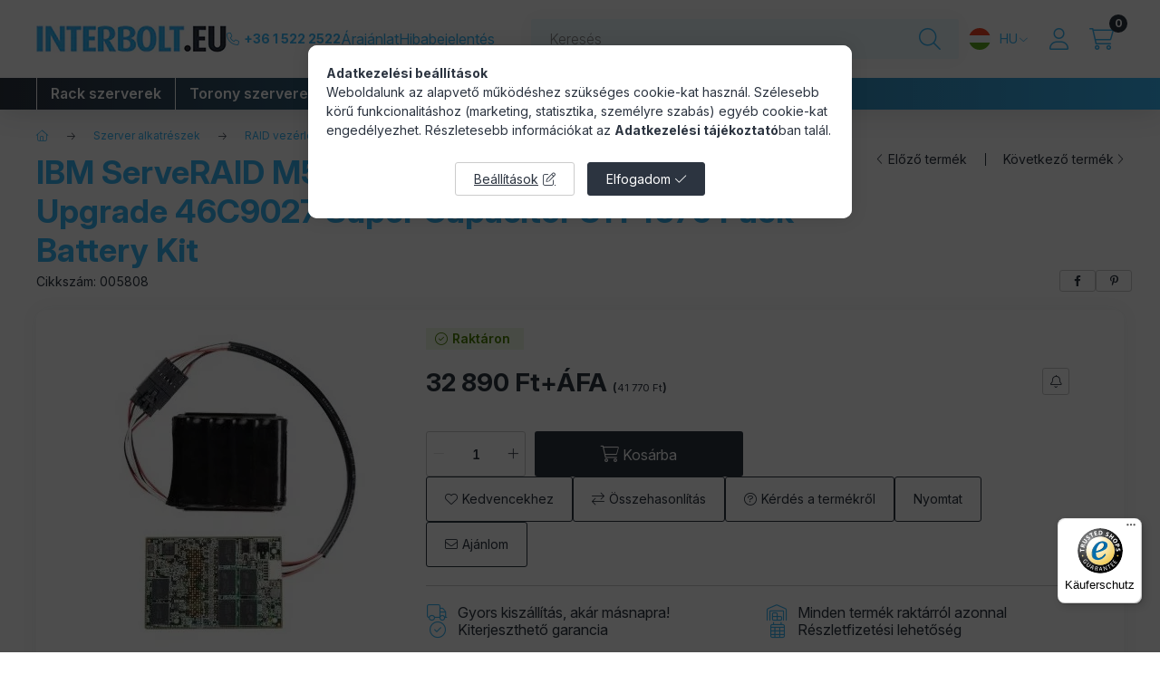

--- FILE ---
content_type: text/css
request_url: https://www.interbolt.eu/!common_design/custom/interbolt.unas.hu/css/inter_vf.css
body_size: 5
content:
@font-face {
    font-family: "Inter";
    font-display: swap;
    src: url('inter_vf.woff2') format('woff2');
    font-style: normal;
    font-weight: 300 700;
}

--- FILE ---
content_type: application/javascript
request_url: https://api.interbolt.eu/reszletfizetes/js/reszletfizetes-termek.js?ver=1.0.1
body_size: 962
content:
$( document ).ready(function() {
    var productname=document.getElementsByTagName('h1')[0].innerText;
    var productid= UNAS.shop["sku"];
    var cartitemlist = '{ ';

    // if (productid!= null) {
    //     productid= productid.getElementsByTagName('TD')[1].innerText;
    //     productid= productid.replace(/(\r\n|\n|\r)/gm, "");
    //     productid= productid.replace(" ", "");
    //     productid= productid.replace(/\s/g, "");
    // }

    var cartitemname = productname;
    var cartakcio = document.getElementById('price_akcio_netto_' + productid);
    if (cartakcio !== null) {
        var cartnetsumorig = document.getElementById('price_akcio_netto_' + productid).innerText + ' Ft';
        var cartbrsumorig = document.getElementById('price_akcio_brutto_' + productid).innerText + ' Ft';
    } else {
        var cartnetsumorig = document.getElementById('price_net_netto_' + productid).innerText + ' Ft';
        var cartbrsumorig = document.getElementById('price_net_brutto_' + productid).innerText + ' Ft';
    }
    var cartitemnetto = cartnetsumorig;
    var cartitembrutto = cartbrsumorig;
    var cartitemcount = '1';
    var cartitembruttosum = cartbrsumorig;

    cartitemname = textreplace(cartitemname);
    cartitemname = btoa(cartitemname);

    cartitemlist += ' "cartbrsum" : "' + cartbrsumorig + '" , "cartnetsum" : "' + cartnetsumorig + '" , ';
    cartitemlist += ' "items": [ ';
    cartitemlist += '{ "name": "' + cartitemname  + '" , "nettoprice" : "' + cartitemnetto  + '" , "bruttoprice" : "' + cartitembrutto + '" , "cartitemcount" : "' + cartitemcount + '"  , "cartitembruttosum" : "' + cartitembruttosum  + '" , "cartitemprid" : "' + productid + '" } ';
    cartitemlist += ' ] ';
    cartitemlist += ' } ';

    //console.log('Termék akció: ' + cartakcio);
    //console.log('Termék azonosító: ' + productid);
    //console.log('Termék neve: ' + productname);
    //console.log('Termék JSON: ' + cartitemlist);
    console.log( "ready!" );
    setCookie('itemsforinstallment', '', '.interbolt.eu', '-1');

   $("#installment_cart_button").on('click', function(event) {
      var d = new Date();
      console.log('Cart Installment Button');
      setCookie('itemsforinstallment', btoa(cartitemlist), '.interbolt.eu', '1');
      $(location).attr('href', 'https://www.interbolt.eu/reszletfizetes');
   });

    function setCookie(key, value, domain, expiry) {
        var expires = new Date();
        expires.setTime(expires.getTime() + (expiry * 24 * 60 * 60 * 1000));
        document.cookie = key + '=' + value + ';path=/' + ';expires=' + expires.toUTCString();
        //console.log('Cookie.set: ' + key + '=' + value + ';domain=' + domain + ';path=/' + ';expires=' + expires.toUTCString() + ' Exp: ' + expires);
    }

    function textreplace(value) {
        cValue = value.replace(/[\u201D]/g, '"');
        cValue = cValue.replace(/[\u00C1]/g, '&Aacute;'); // Á
        cValue = cValue.replace(/[\u00C9]/g, '&Eacute;'); // É
        cValue = cValue.replace(/[\u00CD]/g, '&Iacute;'); // Í
        cValue = cValue.replace(/[\u00D3]/g, '&Oacute;'); // Ó
        cValue = cValue.replace(/[\u00DA]/g, '&Uacute;'); // Ú
        cValue = cValue.replace(/[\u00E1]/g, '&aacute;'); // á
        cValue = cValue.replace(/[\u00E9]/g, '&eacute;'); // é
        cValue = cValue.replace(/[\u00ED]/g, '&iacute;'); // í
        cValue = cValue.replace(/[\u00F3]/g, '&oacute;'); // ó
        cValue = cValue.replace(/[\u0151]/g, '&odblac;'); // ő
        cValue = cValue.replace(/[\u00FA]/g, '&uacute;'); // ú
        cValue = cValue.replace(/[\u0171]/g, '&udblac;'); // ű
        cValue = cValue.replace(/[\u00A0-\u2666]/g, '' );
        cValue = unescape(encodeURIComponent(cValue));
        return cValue;
    }

});


--- FILE ---
content_type: image/svg+xml
request_url: https://www.interbolt.eu/!common_design/own/image/logo/svg_dark/logo_certificate_trustedshops.svg
body_size: 12772
content:
<svg viewBox="0 0 24 24" fill="none" xmlns="http://www.w3.org/2000/svg">
<g clip-path="url(#clip0_468_23807)">
<path d="M11.9997 23.8464C18.5423 23.8464 23.8461 18.5426 23.8461 12C23.8461 5.45738 18.5423 0.153564 11.9997 0.153564C5.45713 0.153564 0.15332 5.45738 0.15332 12C0.15332 18.5426 5.45713 23.8464 11.9997 23.8464Z" fill="white" stroke="white" stroke-width="0.3072"/>
<path fill-rule="evenodd" clip-rule="evenodd" d="M11.9328 0.823242C14.8823 0.827695 17.7092 2.0033 19.7921 4.09157C21.875 6.17983 23.0432 9.0098 23.04 11.9592C22.4568 26.7336 1.40645 26.7336 0.823249 11.9592C0.820064 9.00939 1.98867 6.17905 4.07206 4.09072C6.15544 2.00238 8.983 0.827059 11.9328 0.823242ZM12.0216 4.99204C2.79845 5.36164 2.79125 18.5832 12.0216 18.9504C12.9375 18.9492 13.8442 18.7675 14.6899 18.4159C15.5356 18.0642 16.3037 17.5494 16.9505 16.9009C17.5972 16.2524 18.1099 15.4828 18.4592 14.6362C18.8086 13.7895 18.9877 12.8823 18.9864 11.9664C18.9865 10.1184 18.253 8.34587 16.9471 7.03819C15.6412 5.73051 13.8697 4.99459 12.0216 4.99204Z" fill="url(#paint0_radial_468_23807)"/>
<path fill-rule="evenodd" clip-rule="evenodd" d="M18.9796 11.9761C18.9796 15.8305 15.8596 18.9577 12.0148 18.9577C2.78443 18.5905 2.79163 5.36891 12.0148 5.00171C12.9303 5.00171 13.8367 5.18218 14.6824 5.53279C15.528 5.8834 16.2962 6.39729 16.9431 7.04504C17.5899 7.6928 18.1028 8.46173 18.4522 9.30785C18.8017 10.154 18.9809 11.0607 18.9796 11.9761Z" fill="url(#paint1_radial_468_23807)"/>
<path fill-rule="evenodd" clip-rule="evenodd" d="M19.3155 9.40086L20.0427 9.17526C20.0859 9.46806 20.2731 9.80646 20.4987 9.92646C20.7891 10.1137 21.3291 9.94086 21.4347 9.59526C21.5835 9.31206 21.2907 8.56326 21.1635 8.32326L19.1739 8.94246L19.3155 9.40086ZM20.9835 8.87526C21.1035 9.09126 21.1563 9.43206 20.8731 9.51366C20.6019 9.60966 20.4171 9.33366 20.3859 9.06246L20.9835 8.87526ZM18.3891 7.61766C18.7323 8.13366 19.3083 8.24646 19.8915 7.86486C21.1035 7.07046 19.9515 5.36886 18.7323 6.19206C18.2307 6.52806 18.0363 7.09926 18.3891 7.61766ZM19.0155 6.60486C19.3611 6.37926 19.7187 6.36486 19.8987 6.63366C20.2875 7.19766 19.0611 7.99926 18.7083 7.42806C18.5379 7.15926 18.6723 6.83766 19.0155 6.60486ZM16.5171 5.61366L17.0787 4.92486L17.6931 5.41926L17.1315 6.10806L17.5059 6.40806L18.8283 4.76646L18.4635 4.45926L17.9547 5.09526L17.3403 4.60086L17.8491 3.96486L17.4747 3.66486L16.1499 5.31366L16.5171 5.61366ZM14.9043 4.75206C15.4323 4.98486 15.7995 4.81206 15.9411 4.48806C16.0611 4.21206 15.9795 3.96486 15.6867 3.69606C15.4779 3.49206 15.3963 3.38646 15.4467 3.26646C15.4947 3.17046 15.6195 3.11766 15.8139 3.19926C16.0011 3.28086 16.1211 3.39366 16.1811 3.46806L16.4283 3.16086C16.0683 2.74806 15.2307 2.53686 14.9931 3.11766C14.8731 3.40086 15.0075 3.66966 15.2763 3.92646C15.4779 4.10646 15.5403 4.21926 15.4851 4.33926C15.3435 4.66806 14.7675 4.25766 14.6547 4.08486L14.4075 4.40646C14.5471 4.554 14.7153 4.67159 14.9019 4.75206H14.9043ZM12.7323 2.23926C12.4419 1.96086 11.6475 1.96806 11.2299 2.03766L11.1915 4.11366C11.6187 4.18806 12.3963 4.18806 12.7179 3.89766C13.1499 3.56646 13.2267 2.58486 12.7323 2.23926ZM11.8347 3.77526C11.7747 3.77526 11.7075 3.77526 11.6715 3.76086L11.6955 2.37366C12.1563 2.29206 12.5907 2.49366 12.5691 3.04086C12.5619 3.55926 12.2691 3.79206 11.8347 3.77526ZM10.6683 4.20486L10.5723 3.82086L9.73227 4.03686L9.60507 3.55206L10.3611 3.35526L10.2651 2.98086L9.50907 3.17526L9.39627 2.74806L10.1955 2.53926L10.0995 2.15526L8.84187 2.48646L9.36507 4.54086L10.6683 4.20486ZM7.18107 3.68646L7.99707 5.19366L8.41707 4.96086L7.60107 3.45366L8.10987 3.17526L7.91547 2.82486L6.48747 3.60486L6.67947 3.95526L7.18107 3.68646ZM5.97627 5.61366C6.22587 5.50806 6.35307 5.49366 6.44187 5.58966C6.68187 5.86086 6.07467 6.21366 5.87307 6.24966L6.06747 6.60246C6.26637 6.54412 6.44829 6.43875 6.59787 6.29526C7.02507 5.90646 7.02507 5.50086 6.78507 5.23926C6.58347 5.02086 6.32907 4.99206 5.95467 5.14086C5.67867 5.25366 5.55867 5.28486 5.46267 5.18646C5.25867 4.95366 5.78427 4.63206 5.94267 4.60086L5.76027 4.24806C5.23707 4.40646 4.70427 5.08806 5.13147 5.54406C5.33547 5.77206 5.63547 5.75526 5.97867 5.61366H5.97627ZM5.33307 7.84086C5.62587 7.37526 5.53467 6.92646 4.98987 6.58086L3.98427 5.95206L3.72987 6.35526L4.75467 7.00086C5.07627 7.20246 5.15307 7.41366 5.01867 7.62486C4.88907 7.82646 4.65867 7.84806 4.34427 7.65366L3.31947 7.00806L3.06507 7.41366L4.05867 8.04246C4.63467 8.39526 5.04747 8.29206 5.33067 7.84086H5.33307ZM4.36107 10.0225L3.56187 9.79206L3.59787 9.65526C3.65787 9.46806 3.74667 9.40086 4.01787 9.41526C4.28667 9.43206 4.45947 9.42246 4.53387 9.41526L4.66827 8.94246C4.57707 8.95926 4.29387 8.94246 4.04667 8.94246C3.84507 8.94246 3.68667 8.98086 3.59067 9.11046H3.58347C3.56907 8.70246 3.06747 8.41926 2.70747 8.67366C2.42427 8.84646 2.26587 9.59526 2.22267 9.91206L4.22667 10.4881L4.36107 10.0225ZM3.28347 9.52086L3.23067 9.70086L2.67867 9.54246C2.70267 9.32646 2.80587 8.98086 3.09627 9.07206C3.27627 9.11526 3.35067 9.28806 3.28347 9.52086ZM4.13787 11.5081L2.42427 11.4721L2.43867 10.8865L2.04267 10.8793L1.99707 12.5065L2.40267 12.5137L2.41707 11.9425L4.12107 11.9905L4.13787 11.5081ZM4.58427 17.3521L4.80267 17.7025L4.28667 18.0265C3.83787 17.6593 3.74187 16.9993 4.33947 16.6465C4.95387 16.2409 5.54427 16.7281 5.63547 17.3425L5.85147 17.2825C5.70747 16.4905 4.90107 15.9409 4.17387 16.4137C3.32187 16.9465 3.65787 17.8537 4.27947 18.3337L5.11947 17.8153L4.75947 17.2393L4.58427 17.3521ZM7.21947 18.4465L6.44187 19.3825C6.14907 19.7281 5.87307 19.7593 5.64027 19.5625C5.43147 19.3897 5.40027 19.1065 5.69307 18.7609L6.47067 17.8297L6.26907 17.6593L5.49147 18.5713C5.07867 19.0609 5.16987 19.4497 5.49147 19.7209C5.82747 20.0065 6.24747 20.0209 6.65067 19.5409L7.42107 18.6265L7.21947 18.4465ZM6.83067 20.6593L7.07787 20.7697L7.53387 20.2681L8.19147 20.5681L8.12427 21.2425L8.37867 21.3625L8.58747 19.2025L8.30427 19.0753L6.83067 20.6593ZM8.35707 19.3609C8.30427 19.5937 8.26587 20.1193 8.23707 20.3665L7.67547 20.1097C7.84827 19.9225 8.20587 19.5577 8.35707 19.3609ZM10.1595 19.6825C9.97947 19.6441 9.79227 19.6297 9.65067 19.6225L9.26187 21.6097L9.52347 21.6625L9.69387 20.7937L9.94107 20.8369C10.1739 20.8897 10.2627 21.0169 10.2699 21.3097C10.2795 21.5737 10.2867 21.7513 10.3083 21.8209L10.5771 21.8713C10.5422 21.6789 10.5278 21.4834 10.5339 21.2881C10.5243 21.0721 10.4643 20.9041 10.3227 20.8225V20.8153C10.7187 20.7841 10.9587 20.2897 10.7187 19.9609C10.6083 19.8241 10.4355 19.7353 10.1595 19.6825ZM10.5267 20.3569C10.4787 20.5897 10.2723 20.7025 9.99387 20.6497L9.73227 20.5969L9.87627 19.8625C10.1643 19.8553 10.6155 19.9681 10.5243 20.3569H10.5267ZM11.9763 19.8865L11.3043 21.9481H11.5803L11.7819 21.3025L12.5067 21.2953L12.7323 21.9409L13.0155 21.9337L12.2907 19.8937L11.9763 19.8865ZM11.8323 21.0865C11.9091 20.8465 12.0723 20.3569 12.1251 20.1169H12.1347C12.1851 20.3497 12.3747 20.8465 12.4563 21.0769L11.8323 21.0865ZM14.6643 19.4881C14.7891 19.9609 14.9547 20.6953 15.1131 21.1297L15.1035 21.1369C14.8275 20.7769 14.0427 20.0809 13.6971 19.7449L13.4139 19.8169L13.9227 21.7969L14.1627 21.7369C14.0427 21.2809 13.8483 20.4865 13.7139 20.0737L13.7211 20.0665C14.0187 20.4481 14.7891 21.1225 15.1491 21.4825L15.4131 21.4153L14.9019 19.4281L14.6643 19.4881ZM16.6683 18.7681L16.5555 18.5737L15.2307 19.3009L15.3363 19.4953L15.8811 19.1953L16.7571 20.8009L16.9899 20.6737L16.1139 19.0681L16.6683 18.7681ZM18.2619 19.5121L17.7579 18.9601L18.3435 18.4273L18.1947 18.2617L17.6115 18.8017L17.1771 18.3217L17.7891 17.7529L17.6403 17.5873L16.8243 18.3457L18.2091 19.8529L19.0611 19.0729L18.9123 18.9073L18.2619 19.5121ZM19.6371 17.9737L19.0179 17.5681L19.4499 16.9009L19.2627 16.7881L18.8379 17.4553L18.2907 17.1025L18.7467 16.3921L18.5595 16.2721L17.9619 17.2009L19.6827 18.3193L20.3043 17.3497L20.1171 17.2225L19.6371 17.9737ZM21.8739 11.5297C21.8499 11.0353 21.5619 10.7425 21.2019 10.7665C20.8947 10.7809 20.7147 11.0305 20.6019 11.3809C20.5299 11.6449 20.4603 11.7409 20.3259 11.7481C19.9659 11.7625 20.0787 11.0665 20.1819 10.8841L19.7883 10.8121C19.7283 10.9321 19.6755 11.1793 19.6899 11.4193C19.7187 11.9953 20.0331 12.2497 20.3859 12.2353C20.6859 12.2209 20.8659 12.0337 20.9859 11.6593C21.0747 11.3713 21.1251 11.2609 21.2619 11.2513C21.5739 11.2465 21.4851 11.8513 21.4035 11.9953L21.7923 12.0865C21.8451 11.9497 21.8811 11.7793 21.8739 11.5297Z" fill="white"/>
<path fill-rule="evenodd" clip-rule="evenodd" d="M3.68137 14.4263C3.66457 14.9447 2.91817 14.9447 2.90137 14.4263C2.91817 13.9103 3.66457 13.9103 3.68137 14.4263Z" fill="#F7E19E"/>
<path fill-rule="evenodd" clip-rule="evenodd" d="M20.9299 14.4263C20.9155 14.9447 20.1667 14.9447 20.1523 14.4263C20.1667 13.9103 20.9155 13.9103 20.9299 14.4263Z" fill="#F1CB53"/>
<path fill-rule="evenodd" clip-rule="evenodd" d="M13.3442 7.35603C14.5442 7.35603 15.3794 7.92483 15.5378 8.84883C15.6102 9.27898 15.5499 9.72098 15.365 10.116L15.341 10.1592L15.3194 10.2072L15.2954 10.2504C15.2762 10.2864 15.2594 10.3248 15.2378 10.356L15.2138 10.392L15.1922 10.4304L15.1682 10.4664C15.1634 10.476 15.1634 10.4832 15.1562 10.4832L15.1322 10.5192L15.1106 10.5504L15.0866 10.5792L15.0722 10.596L15.0506 10.6248L15.0218 10.6704C15.0218 10.6776 15.0122 10.6776 15.0122 10.6848L14.9834 10.7232L14.9546 10.752C14.5034 11.256 13.7858 11.6832 12.7706 12.0792L12.6578 12.1272C11.9857 12.3709 11.2977 12.5681 10.5986 12.7176L10.3826 12.7704L10.1666 12.816L9.84498 12.8832C9.77778 14.5248 10.1954 15.3792 11.1314 15.4992C11.213 15.5064 11.3018 15.5136 11.3858 15.5136C11.9162 15.5136 12.365 15.2976 12.7178 15.0648L12.7682 15.0264L12.821 14.9904L12.8738 14.952L12.9266 14.916L13.001 14.8632C13.4399 14.5073 13.8254 14.0903 14.1458 13.6248L14.2586 13.476L14.7674 13.9176L14.7362 13.956L14.669 14.052L14.5634 14.2032L14.4962 14.2992C14.0714 14.8992 13.6298 15.396 13.0226 15.7848L12.9722 15.8136C12.9626 15.8232 12.9554 15.8232 12.941 15.8304L12.8882 15.8592C12.845 15.8904 12.7922 15.9192 12.7466 15.9432L12.6866 15.972L12.6266 16.0032C12.0362 16.3161 11.3795 16.4831 10.7114 16.4904C10.5314 16.4904 10.3442 16.4736 10.1738 16.452C8.78178 16.2504 7.99698 15.2448 7.97298 13.6176V13.5648C7.95858 12.0648 8.42178 10.6848 9.36498 9.46083L9.40338 9.41763C10.4426 8.08323 11.693 7.40163 13.2242 7.33203C13.241 7.36323 13.2938 7.35603 13.3442 7.35603ZM12.845 8.08323C12.785 8.08323 12.7178 8.09043 12.6578 8.09763L12.6194 8.10483C11.969 8.21763 11.4962 8.63763 11.1242 9.13923L11.0762 9.19923L11.057 9.23043L11.009 9.29043L10.9658 9.35043L10.9202 9.41043L10.877 9.47043L10.8386 9.53043L10.8026 9.59763L10.7642 9.66483C10.3322 10.3704 10.0442 11.1792 9.88098 12.1488C10.853 11.976 11.729 11.6448 12.4178 11.196C13.3754 10.5648 13.8386 9.82323 13.8002 9.00483C13.7642 8.45763 13.3826 8.08323 12.845 8.08323Z" fill="#006DAD"/>
<path fill-rule="evenodd" clip-rule="evenodd" d="M8.02134 13.632C7.99539 12.117 8.4911 10.6392 9.42534 9.44637C10.4573 8.11197 11.7893 7.46637 13.3157 7.39917C13.3757 7.39917 13.4285 7.39197 13.4813 7.39197C13.7933 7.39197 14.0861 7.43757 14.3405 7.51197C14.0045 7.35357 13.6085 7.27197 13.1525 7.27197C13.0997 7.27197 13.0397 7.27197 12.9869 7.27917C11.4605 7.34637 10.2125 8.03037 9.18054 9.36477C8.24149 10.5414 7.73862 12.0067 7.75734 13.512C7.77414 14.9904 8.37174 15.936 9.49494 16.272C8.57334 15.852 8.02854 14.9592 8.02134 13.632Z" fill="#044D73"/>
<path d="M10.9195 15.4561C11.0708 15.4993 11.2279 15.5187 11.3851 15.5136C11.9179 15.5136 12.3667 15.2976 12.7171 15.0648L12.9259 14.9136L13.0003 14.8632C13.4392 14.5074 13.8248 14.0903 14.1451 13.6248L14.2579 13.4736L14.4259 13.62C14.1043 14.0616 13.6411 14.5801 13.1587 14.9593L13.0939 15.012C12.7195 15.3072 12.2875 15.648 11.6467 15.648C11.5651 15.648 11.4835 15.6384 11.3995 15.6312C11.2159 15.5985 11.0391 15.5352 10.8763 15.444C10.8859 15.4488 10.9003 15.4512 10.9195 15.4536V15.4561ZM10.2283 12.0768C11.0611 11.892 11.8123 11.5896 12.4171 11.1936C13.3771 10.5648 13.8379 9.82085 13.8019 9.00485C13.7971 8.84516 13.7529 8.68913 13.6734 8.55057C13.5939 8.41201 13.4814 8.29519 13.3459 8.21045C13.7851 8.28245 14.0779 8.63765 14.0995 9.12245C14.1379 9.94085 13.6747 10.6824 12.7243 11.3136C12.0355 11.7696 11.1835 11.9976 10.2188 12.1704L10.2283 12.0768Z" fill="#044D73"/>
</g>
<defs>
<radialGradient id="paint0_radial_468_23807" cx="0" cy="0" r="1" gradientUnits="userSpaceOnUse" gradientTransform="translate(7.19285 6.96004) scale(15.1386)">
<stop stop-color="#9B9C9E"/>
<stop offset="0.32" stop-color="#656667"/>
<stop offset="0.78" stop-color="#1D1D1D"/>
<stop offset="1"/>
</radialGradient>
<radialGradient id="paint1_radial_468_23807" cx="0" cy="0" r="1" gradientUnits="userSpaceOnUse" gradientTransform="translate(8.47003 7.54571) rotate(49.9594) scale(12.5096 12.4986)">
<stop stop-color="#FFFEFC"/>
<stop offset="0.24" stop-color="#FFFDF7"/>
<stop offset="1" stop-color="#F1CB54"/>
</radialGradient>
<clipPath id="clip0_468_23807">
<rect width="24" height="24" fill="white"/>
</clipPath>
</defs>
</svg>


--- FILE ---
content_type: text/javascript
request_url: https://widgets.trustedshops.com/js/X9A4C7112D611D2D0D6E4586E869D9A63.js
body_size: 1385
content:
((e,t)=>{const a={shopInfo:{tsId:"X9A4C7112D611D2D0D6E4586E869D9A63",name:"Interbolt.eu",url:"www.interbolt.eu/de/",language:"de",targetMarket:"DEU",ratingVariant:"WIDGET",eTrustedIds:{accountId:"acc-4577db4f-9577-47e2-8741-150e996b53d8",channelId:"chl-4434f752-8f00-4be7-841d-790fdaafcaf6"},buyerProtection:{certificateType:"CLASSIC",certificateState:"PRODUCTION",mainProtectionCurrency:"EUR",classicProtectionAmount:100,maxProtectionDuration:30,plusProtectionAmount:2e4,basicProtectionAmount:100,firstCertified:"2018-08-08 00:00:00"},reviewSystem:{rating:{averageRating:5,averageRatingCount:12,overallRatingCount:32,distribution:{oneStar:0,twoStars:0,threeStars:0,fourStars:0,fiveStars:12}},reviews:[{average:5,buyerStatement:"Lieferung erhalten, alles Einwandfrei und voll Funktionstüchtig.\nGerne kaufe ich wieder hier ein.",rawChangeDate:"2026-01-10T14:08:03.000Z",changeDate:"10.1.2026",transactionDate:"26.12.2025"},{average:5,rawChangeDate:"2025-12-19T13:55:36.000Z",changeDate:"19.12.2025",transactionDate:"19.12.2025"},{average:5,buyerStatement:"Ātrs un precīzs tirgotājs. Paldies!",rawChangeDate:"2025-10-11T15:20:36.000Z",changeDate:"11.10.2025"}]},features:["REVIEWS_AUTO_COLLECTION","MARS_PUBLIC_QUESTIONNAIRE","MARS_QUESTIONNAIRE","MARS_REVIEWS","MARS_EVENTS","DISABLE_REVIEWREQUEST_SENDING","SHOP_CONSUMER_MEMBERSHIP","GUARANTEE_RECOG_CLASSIC_INTEGRATION","PRODUCT_REVIEWS"],consentManagementType:"OFF",urls:{profileUrl:"https://www.trustedshops.de/bewertung/info_X9A4C7112D611D2D0D6E4586E869D9A63.html",profileUrlLegalSection:"https://www.trustedshops.de/bewertung/info_X9A4C7112D611D2D0D6E4586E869D9A63.html#legal-info",reviewLegalUrl:"https://help.etrusted.com/hc/de/articles/23970864566162"},contractStartDate:"2018-05-18 00:00:00",shopkeeper:{name:"Interbolt.eu Kft.",street:"Kossuth Lajos u. 83",country:"HU",city:"Keszthely",zip:"8360"},displayVariant:"full",variant:"full",twoLetterCountryCode:"DE"},"process.env":{STAGE:"prod"},externalConfig:{trustbadgeScriptUrl:"https://widgets.trustedshops.com/assets/trustbadge.js",cdnDomain:"widgets.trustedshops.com"},elementIdSuffix:"-98e3dadd90eb493088abdc5597a70810",buildTimestamp:"2026-01-18T05:28:40.404Z",buildStage:"prod"},r=a=>{const{trustbadgeScriptUrl:r}=a.externalConfig;let n=t.querySelector(`script[src="${r}"]`);n&&t.body.removeChild(n),n=t.createElement("script"),n.src=r,n.charset="utf-8",n.setAttribute("data-type","trustbadge-business-logic"),n.onerror=()=>{throw new Error(`The Trustbadge script could not be loaded from ${r}. Have you maybe selected an invalid TSID?`)},n.onload=()=>{e.trustbadge?.load(a)},t.body.appendChild(n)};"complete"===t.readyState?r(a):e.addEventListener("load",(()=>{r(a)}))})(window,document);